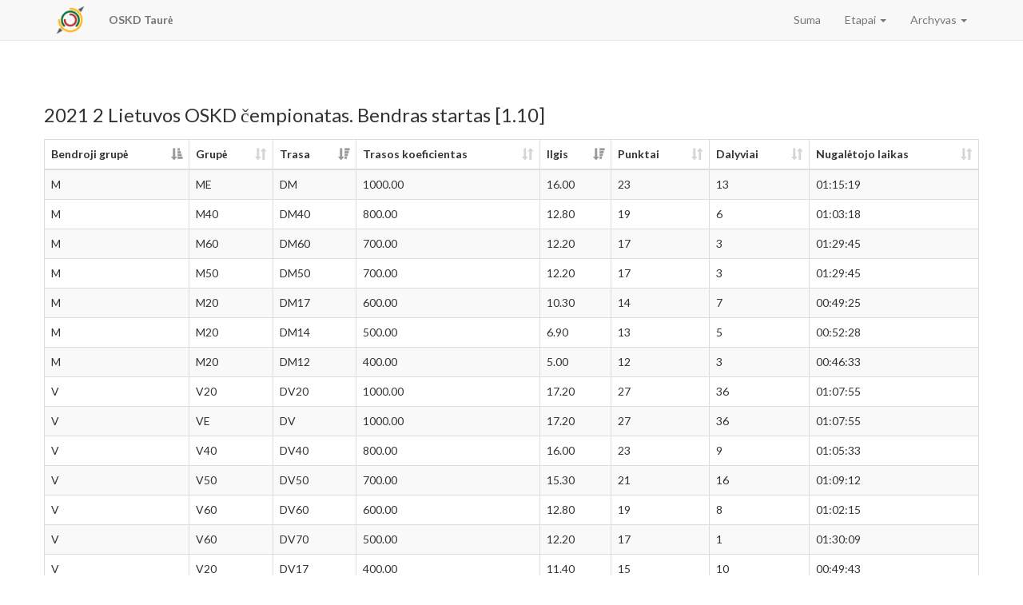

--- FILE ---
content_type: text/html; charset=UTF-8
request_url: http://mtbocup.orienteering.lt/event?year=2021&event_nr=2
body_size: 8470
content:
<!DOCTYPE html>
<html lang="lt" data-dt_locale_url="http://mtbocup.orienteering.lt/ajax/datatable/localization">
<head>
    <meta charset="utf-8">
    <meta http-equiv="X-UA-Compatible" content="IE=edge">
    <meta name="viewport" content="width=device-width, initial-scale=1">

    <title>OSKD Taurė</title>    

    <!-- Fonts -->
    <link rel="stylesheet" href="https://cdnjs.cloudflare.com/ajax/libs/font-awesome/4.5.0/css/font-awesome.min.css" integrity="sha384-XdYbMnZ/QjLh6iI4ogqCTaIjrFk87ip+ekIjefZch0Y+PvJ8CDYtEs1ipDmPorQ+" crossorigin="anonymous">
    <link rel="stylesheet" href="https://fonts.googleapis.com/css?family=Lato:100,300,400,700">

    <!-- Styles -->
    <link rel="stylesheet" href="https://cdnjs.cloudflare.com/ajax/libs/twitter-bootstrap/3.3.6/css/bootstrap.min.css" integrity="sha384-1q8mTJOASx8j1Au+a5WDVnPi2lkFfwwEAa8hDDdjZlpLegxhjVME1fgjWPGmkzs7" crossorigin="anonymous">
    <link rel="stylesheet" href="https://cdn.datatables.net/1.10.13/css/dataTables.bootstrap.min.css">
    <link href="https://cdnjs.cloudflare.com/ajax/libs/select2/4.0.3/css/select2.min.css" type="text/css" rel="stylesheet">
    
    <link href="/css/app.css" type="text/css" rel="stylesheet">        
</head>
<body id="app-layout">
    <nav class="navbar navbar-default navbar-static-top">
        <div class="container">
            <div class="navbar-header">

                <!-- Collapsed Hamburger -->
                <button type="button" class="navbar-toggle collapsed" data-toggle="collapse" data-target="#app-navbar-collapse">
                    <span class="sr-only">app.navigation</span>
                    <span class="icon-bar"></span>
                    <span class="icon-bar"></span>
                    <span class="icon-bar"></span>
                </button>

                                <!-- Branding Image -->
                <a class="navbar-brand" href="http://mtbocup.orienteering.lt">                    
                    <img src="/img/logo.png">
                </a> 
                                <a href="http://mtbocup.orienteering.lt">
                    <p class="navbar-text"><b>OSKD Taurė</b></p>
                </a>
            </div>

            <div class="collapse navbar-collapse" id="app-navbar-collapse">
                
                <!-- Right Side Of Navbar -->
                <ul class="nav navbar-nav navbar-right">                                        
                        <li><a href="http://mtbocup.orienteering.lt/overall?year=2021">Suma</a></li>
                        <li class="dropdown">
                            <a href="#" class="dropdown-toggle" data-toggle="dropdown" role="button" aria-expanded="false">
                                Etapai <span class="caret"></span>
                            </a>
                            <ul class="dropdown-menu">                                
                                                                <li><a href="http://mtbocup.orienteering.lt/event?year=2021&amp;event_nr=1">1 Lietuvos OSKD čempionatas. Vidutine</a></li>
                                                                <li><a href="http://mtbocup.orienteering.lt/event?year=2021&amp;event_nr=2">2 Lietuvos OSKD čempionatas. Bendras startas</a></li>
                                                                <li><a href="http://mtbocup.orienteering.lt/event?year=2021&amp;event_nr=3">3 Alytaus Čempionatas</a></li>
                                                                <li><a href="http://mtbocup.orienteering.lt/event?year=2021&amp;event_nr=4">4 Jūros &scaron;ventė 1d.</a></li>
                                                                <li><a href="http://mtbocup.orienteering.lt/event?year=2021&amp;event_nr=5">5 Jūros &scaron;ventė 2d.</a></li>
                                                                <li><a href="http://mtbocup.orienteering.lt/event?year=2021&amp;event_nr=6">6 Vilniaus daugiadienės 1d.</a></li>
                                                                <li><a href="http://mtbocup.orienteering.lt/event?year=2021&amp;event_nr=7">7 Vilniaus daugiadienės 2d.</a></li>
                                                                <li><a href="http://mtbocup.orienteering.lt/event?year=2021&amp;event_nr=8">8 Lietuvos OSKD čempionatas. Sprintas</a></li>
                                                                <li><a href="http://mtbocup.orienteering.lt/event?year=2021&amp;event_nr=9">9 Lietuvos OSKD čempionatas. Ilga</a></li>
                                                                <li><a href="http://mtbocup.orienteering.lt/event?year=2021&amp;event_nr=10">10 Lietuvos taurė 1d.</a></li>
                                                                <li><a href="http://mtbocup.orienteering.lt/event?year=2021&amp;event_nr=11">11 Lietuvos taurė 2d.</a></li>
                                                            </ul>
                        </li>
                        
                        <li class="dropdown">
                            <a href="#" class="dropdown-toggle" data-toggle="dropdown" role="button" aria-expanded="false">
                                Archyvas <span class="caret"></span>
                            </a>
                            <ul class="dropdown-menu">                                
                                                                <li><a href="http://mtbocup.orienteering.lt/overall?year=2020">2020</a></li>
                                                                <li><a href="http://mtbocup.orienteering.lt/overall?year=2019">2019</a></li>
                                                            </ul>
                        </li>
                        
                        
                                    </ul>
            </div>
        </div>
    </nav>

    <div class="container">    
    <div class="page-header">                   
        <div class="row">
            <h3>2021 2 Lietuvos OSKD čempionatas. Bendras startas [1.10]</h3>    
        </div>
        <div class="row">
            <table id="course_coefs" class="table table-striped table-bordered" cellspacing="0" width="100%">
                <thead>
                    <tr>
                        <th>Bendroji grupė</th>
                        <th>Grupė</th>
                        <th>Trasa</th>                        
                        <th>Trasos koeficientas</th>
                        <th>Ilgis</th>
                        <th>Punktai</th>
                        <th>Dalyviai</th>
                        <th>Nugalėtojo laikas</th>
                    </tr>
                </thead>
                <tfoot>
                    <tr>
                        <th>Bendroji grupė</th>
                        <th>Grupė</th>
                        <th>Trasa</th>                        
                        <th>Trasos koeficientas</th>
                        <th>Ilgis</th>
                        <th>Punktai</th>
                        <th>Dalyviai</th>
                        <th>Nugalėtojo laikas</th>
                    </tr>
                </tfoot>
                <tbody>                        
                                        <tr>
                        <td>M</td>
                        <td>ME</td>
                        <td>DM</td>
                        <td>1000.00</td>
                        <td>16.00</td>
                        <td>23</td>
                        <td>13</td>
                        <td>01:15:19</td>
                    </tr>
                                        <tr>
                        <td>M</td>
                        <td>M20</td>
                        <td>DM12</td>
                        <td>400.00</td>
                        <td>5.00</td>
                        <td>12</td>
                        <td>3</td>
                        <td>00:46:33</td>
                    </tr>
                                        <tr>
                        <td>M</td>
                        <td>M20</td>
                        <td>DM14</td>
                        <td>500.00</td>
                        <td>6.90</td>
                        <td>13</td>
                        <td>5</td>
                        <td>00:52:28</td>
                    </tr>
                                        <tr>
                        <td>M</td>
                        <td>M20</td>
                        <td>DM17</td>
                        <td>600.00</td>
                        <td>10.30</td>
                        <td>14</td>
                        <td>7</td>
                        <td>00:49:25</td>
                    </tr>
                                        <tr>
                        <td>M</td>
                        <td>M40</td>
                        <td>DM40</td>
                        <td>800.00</td>
                        <td>12.80</td>
                        <td>19</td>
                        <td>6</td>
                        <td>01:03:18</td>
                    </tr>
                                        <tr>
                        <td>M</td>
                        <td>M50</td>
                        <td>DM50</td>
                        <td>700.00</td>
                        <td>12.20</td>
                        <td>17</td>
                        <td>3</td>
                        <td>01:29:45</td>
                    </tr>
                                        <tr>
                        <td>M</td>
                        <td>M60</td>
                        <td>DM60</td>
                        <td>700.00</td>
                        <td>12.20</td>
                        <td>17</td>
                        <td>3</td>
                        <td>01:29:45</td>
                    </tr>
                                        <tr>
                        <td>V</td>
                        <td>VE</td>
                        <td>DV</td>
                        <td>1000.00</td>
                        <td>17.20</td>
                        <td>27</td>
                        <td>36</td>
                        <td>01:07:55</td>
                    </tr>
                                        <tr>
                        <td>V</td>
                        <td>V20</td>
                        <td>DV12</td>
                        <td>200.00</td>
                        <td>5.00</td>
                        <td>12</td>
                        <td>6</td>
                        <td>00:44:09</td>
                    </tr>
                                        <tr>
                        <td>V</td>
                        <td>V20</td>
                        <td>DV14</td>
                        <td>300.00</td>
                        <td>7.80</td>
                        <td>14</td>
                        <td>7</td>
                        <td>00:39:19</td>
                    </tr>
                                        <tr>
                        <td>V</td>
                        <td>V20</td>
                        <td>DV17</td>
                        <td>400.00</td>
                        <td>11.40</td>
                        <td>15</td>
                        <td>10</td>
                        <td>00:49:43</td>
                    </tr>
                                        <tr>
                        <td>V</td>
                        <td>V20</td>
                        <td>DV20</td>
                        <td>1000.00</td>
                        <td>17.20</td>
                        <td>27</td>
                        <td>36</td>
                        <td>01:07:55</td>
                    </tr>
                                        <tr>
                        <td>V</td>
                        <td>V40</td>
                        <td>DV40</td>
                        <td>800.00</td>
                        <td>16.00</td>
                        <td>23</td>
                        <td>9</td>
                        <td>01:05:33</td>
                    </tr>
                                        <tr>
                        <td>V</td>
                        <td>V50</td>
                        <td>DV50</td>
                        <td>700.00</td>
                        <td>15.30</td>
                        <td>21</td>
                        <td>16</td>
                        <td>01:09:12</td>
                    </tr>
                                        <tr>
                        <td>V</td>
                        <td>V60</td>
                        <td>DV60</td>
                        <td>600.00</td>
                        <td>12.80</td>
                        <td>19</td>
                        <td>8</td>
                        <td>01:02:15</td>
                    </tr>
                                        <tr>
                        <td>V</td>
                        <td>V60</td>
                        <td>DV70</td>
                        <td>500.00</td>
                        <td>12.20</td>
                        <td>17</td>
                        <td>1</td>
                        <td>01:30:09</td>
                    </tr>
                                            
                </tbody>
            </table>
        </div>
    </div>

    <div class="row">                    
            <div class="panel panel-default">
    <div class="panel-heading">Grupė</div>
    <div class="panel-body">    	
        <a class="btn btn-default gender_class_filter" href="#!" role="button" data-gender_class="" data-class="" data-course="">Visos</a>
					<a class="btn btn-default gender_class_filter" href="#!" role="button" data-gender_class="M" data-class="" data-course="">M</a>
					<a class="btn btn-default gender_class_filter" href="#!" role="button" data-gender_class="V" data-class="" data-course="">V</a>
		        

                    <a class="btn btn-default class_filter" href="#!" role="button" data-gender_class="" data-class="M20" data-course="">M20</a>
                    <a class="btn btn-default class_filter" href="#!" role="button" data-gender_class="" data-class="M40" data-course="">M40</a>
                    <a class="btn btn-default class_filter" href="#!" role="button" data-gender_class="" data-class="M60" data-course="">M60</a>
                    <a class="btn btn-default class_filter" href="#!" role="button" data-gender_class="" data-class="ME" data-course="">ME</a>
                    <a class="btn btn-default class_filter" href="#!" role="button" data-gender_class="" data-class="V20" data-course="">V20</a>
                    <a class="btn btn-default class_filter" href="#!" role="button" data-gender_class="" data-class="V40" data-course="">V40</a>
                    <a class="btn btn-default class_filter" href="#!" role="button" data-gender_class="" data-class="V50" data-course="">V50</a>
                    <a class="btn btn-default class_filter" href="#!" role="button" data-gender_class="" data-class="V60" data-course="">V60</a>
                    <a class="btn btn-default class_filter" href="#!" role="button" data-gender_class="" data-class="VE" data-course="">VE</a>
            </div>
</div>            <div class="panel panel-default">
    <div class="panel-heading">Trasa</div>
    <div class="panel-body">        
                    <a class="btn btn-default course_filter" href="#!" role="button" data-gender_class="" data-course="DM" data-class="">DM</a>
                    <a class="btn btn-default course_filter" href="#!" role="button" data-gender_class="" data-course="DM12" data-class="">DM12</a>
                    <a class="btn btn-default course_filter" href="#!" role="button" data-gender_class="" data-course="DM14" data-class="">DM14</a>
                    <a class="btn btn-default course_filter" href="#!" role="button" data-gender_class="" data-course="DM17" data-class="">DM17</a>
                    <a class="btn btn-default course_filter" href="#!" role="button" data-gender_class="" data-course="DM40" data-class="">DM40</a>
                    <a class="btn btn-default course_filter" href="#!" role="button" data-gender_class="" data-course="DM60" data-class="">DM60</a>
                    <a class="btn btn-default course_filter" href="#!" role="button" data-gender_class="" data-course="DV" data-class="">DV</a>
                    <a class="btn btn-default course_filter" href="#!" role="button" data-gender_class="" data-course="DV12" data-class="">DV12</a>
                    <a class="btn btn-default course_filter" href="#!" role="button" data-gender_class="" data-course="DV14" data-class="">DV14</a>
                    <a class="btn btn-default course_filter" href="#!" role="button" data-gender_class="" data-course="DV17" data-class="">DV17</a>
                    <a class="btn btn-default course_filter" href="#!" role="button" data-gender_class="" data-course="DV20" data-class="">DV20</a>
                    <a class="btn btn-default course_filter" href="#!" role="button" data-gender_class="" data-course="DV40" data-class="">DV40</a>
                    <a class="btn btn-default course_filter" href="#!" role="button" data-gender_class="" data-course="DV50" data-class="">DV50</a>
                    <a class="btn btn-default course_filter" href="#!" role="button" data-gender_class="" data-course="DV60" data-class="">DV60</a>
                    <a class="btn btn-default course_filter" href="#!" role="button" data-gender_class="" data-course="DV70" data-class="">DV70</a>
                    
    </div>
</div>
            <table id="event_results" class="table table-striped table-bordered datatable" cellspacing="0" width="100%">
            <thead>
                <tr>
                    <th>Bendroji grupė</th>
                    <th>Grupė</th>
                    <th>Pavardė Vardas</th>
                    <th>Klubas</th>
                    <th>Trasa</th>
                    <th>Ilgis</th>
                    <th>Rezultatas</th>
                                        <th>Greitis</th>
                    <th>Ta&scaron;kai</th>
                </tr>
            </thead>
            <tfoot>
                <tr>
                    <th>Bendroji grupė</th>
                    <th>Grupė</th>
                    <th>Pavardė Vardas</th>
                    <th>Klubas</th>
                    <th>Trasa</th>
                    <th>Ilgis</th>
                    <th>Rezultatas</th>
                                        <th>Greitis</th>
                    <th>Ta&scaron;kai</th>
                </tr>
            </tfoot>
            <tbody>                        
                                <tr>
                    <td>M</td>
                    <td>M20</td>
                    <td>Pui&scaron;ytė Vytenė</td>
                    <td>Būdakalnis OK</td>
                    <td>DM17</td>
                    <td>10.30 km</td>                            
                    <td>00:49:25</td>
                                        <td>04:47 min/km</td>
                    <td>660</td>
                </tr>
                                <tr>
                    <td>M</td>
                    <td>M20</td>
                    <td>Žvirblytė Au&scaron;rinė</td>
                    <td>Perkūnas OK</td>
                    <td>DM17</td>
                    <td>10.30 km</td>                            
                    <td>00:52:16</td>
                                        <td>05:04 min/km</td>
                    <td>622</td>
                </tr>
                                <tr>
                    <td>M</td>
                    <td>M20</td>
                    <td>Kalvaitytė Patricija</td>
                    <td>O! Klaipėda</td>
                    <td>DM14</td>
                    <td>6.90 km</td>                            
                    <td>00:52:28</td>
                                        <td>07:36 min/km</td>
                    <td>495</td>
                </tr>
                                <tr>
                    <td>M</td>
                    <td>M20</td>
                    <td>Siudikaitė Junda</td>
                    <td>Rudamina OK</td>
                    <td>DM14</td>
                    <td>6.90 km</td>                            
                    <td>00:55:02</td>
                                        <td>07:58 min/km</td>
                    <td>471</td>
                </tr>
                                <tr>
                    <td>M</td>
                    <td>M20</td>
                    <td>Siudikaitė Morta</td>
                    <td>Rudamina OK</td>
                    <td>DM17</td>
                    <td>10.30 km</td>                            
                    <td>01:04:14</td>
                                        <td>06:14 min/km</td>
                    <td>462</td>
                </tr>
                                <tr>
                    <td>M</td>
                    <td>M20</td>
                    <td>&Scaron;imkutė Beatričė</td>
                    <td>O! Klaipėda</td>
                    <td>DM14</td>
                    <td>6.90 km</td>                            
                    <td>00:58:33</td>
                                        <td>08:29 min/km</td>
                    <td>438</td>
                </tr>
                                <tr>
                    <td>M</td>
                    <td>M20</td>
                    <td>Tėvelytė Eidvilė</td>
                    <td>O! Klaipėda</td>
                    <td>DM17</td>
                    <td>10.30 km</td>                            
                    <td>01:06:13</td>
                                        <td>06:25 min/km</td>
                    <td>436</td>
                </tr>
                                <tr>
                    <td>M</td>
                    <td>M20</td>
                    <td>Lūžytė Lineta</td>
                    <td>O! Klaipėda</td>
                    <td>DM14</td>
                    <td>6.90 km</td>                            
                    <td>01:02:56</td>
                                        <td>09:07 min/km</td>
                    <td>396</td>
                </tr>
                                <tr>
                    <td>M</td>
                    <td>M20</td>
                    <td>Sriubaitė Eva</td>
                    <td>Perkūnas OK</td>
                    <td>DM12</td>
                    <td>5.00 km</td>                            
                    <td>00:46:33</td>
                                        <td>09:18 min/km</td>
                    <td>352</td>
                </tr>
                                <tr>
                    <td>M</td>
                    <td>M20</td>
                    <td>Denisovaitė Rugilė</td>
                    <td>O! Klaipėda</td>
                    <td>DM17</td>
                    <td>10.30 km</td>                            
                    <td>01:15:20</td>
                                        <td>07:18 min/km</td>
                    <td>314</td>
                </tr>
                                <tr>
                    <td>M</td>
                    <td>M20</td>
                    <td>Kučejevaitė Goda</td>
                    <td>Perkūnas OK</td>
                    <td>DM14</td>
                    <td>6.90 km</td>                            
                    <td>01:13:02</td>
                                        <td>10:35 min/km</td>
                    <td>301</td>
                </tr>
                                <tr>
                    <td>M</td>
                    <td>M20</td>
                    <td>Vainoriūtė Elzė</td>
                    <td>O! Klaipėda</td>
                    <td>DM12</td>
                    <td>5.00 km</td>                            
                    <td>00:54:56</td>
                                        <td>10:59 min/km</td>
                    <td>289</td>
                </tr>
                                <tr>
                    <td>M</td>
                    <td>M20</td>
                    <td>Barvydaitytė Ugnė</td>
                    <td>O! Klaipėda</td>
                    <td>DM12</td>
                    <td>5.00 km</td>                            
                    <td>01:00:50</td>
                                        <td>12:10 min/km</td>
                    <td>244</td>
                </tr>
                                <tr>
                    <td>M</td>
                    <td>M20</td>
                    <td>Kisieliūtė Silvija</td>
                    <td>Neringos SM</td>
                    <td>DM17</td>
                    <td>10.30 km</td>                            
                    <td>01:29:36</td>
                                        <td>08:41 min/km</td>
                    <td>123</td>
                </tr>
                                <tr>
                    <td>M</td>
                    <td>M20</td>
                    <td>Čiupaitė Ieva</td>
                    <td>Perkūnas OK</td>
                    <td>DM17</td>
                    <td>10.30 km</td>                            
                    <td>01:35:43</td>
                                        <td>09:17 min/km</td>
                    <td>42</td>
                </tr>
                                <tr>
                    <td>M</td>
                    <td>M40</td>
                    <td>Paulauskienė Renata</td>
                    <td>Medeina OK</td>
                    <td>DM40</td>
                    <td>12.80 km</td>                            
                    <td>01:03:18</td>
                                        <td>04:56 min/km</td>
                    <td>880</td>
                </tr>
                                <tr>
                    <td>M</td>
                    <td>M40</td>
                    <td>Reinartaitė Vaida</td>
                    <td>Fortūna OK</td>
                    <td>DM40</td>
                    <td>12.80 km</td>                            
                    <td>01:06:41</td>
                                        <td>05:12 min/km</td>
                    <td>833</td>
                </tr>
                                <tr>
                    <td>M</td>
                    <td>M40</td>
                    <td>Siudikienė Dalia</td>
                    <td>Rudamina OK</td>
                    <td>DM40</td>
                    <td>12.80 km</td>                            
                    <td>01:10:50</td>
                                        <td>05:32 min/km</td>
                    <td>775</td>
                </tr>
                                <tr>
                    <td>M</td>
                    <td>M40</td>
                    <td>Rubaževičienė Giedrė</td>
                    <td>Fortūna OK</td>
                    <td>DM40</td>
                    <td>12.80 km</td>                            
                    <td>01:12:08</td>
                                        <td>05:38 min/km</td>
                    <td>757</td>
                </tr>
                                <tr>
                    <td>M</td>
                    <td>M40</td>
                    <td>Janu&scaron;kevičienė Asta</td>
                    <td>Fortūna OK</td>
                    <td>DM40</td>
                    <td>12.80 km</td>                            
                    <td>01:19:38</td>
                                        <td>06:13 min/km</td>
                    <td>653</td>
                </tr>
                                <tr>
                    <td>M</td>
                    <td>M40</td>
                    <td>Balčiūnaitė Lina</td>
                    <td>Takas OK</td>
                    <td>DM40</td>
                    <td>12.80 km</td>                            
                    <td>01:21:52</td>
                                        <td>06:23 min/km</td>
                    <td>622</td>
                </tr>
                                <tr>
                    <td>M</td>
                    <td>M60</td>
                    <td>Stanevičienė Rūta</td>
                    <td>Labirintas OK</td>
                    <td>DM60</td>
                    <td>12.20 km</td>                            
                    <td>01:29:45</td>
                                        <td>07:21 min/km</td>
                    <td>616</td>
                </tr>
                                <tr>
                    <td>M</td>
                    <td>M60</td>
                    <td>Deksnienė Salvinija</td>
                    <td>Labirintas OK</td>
                    <td>DM60</td>
                    <td>12.20 km</td>                            
                    <td>01:34:41</td>
                                        <td>07:45 min/km</td>
                    <td>582</td>
                </tr>
                                <tr>
                    <td>M</td>
                    <td>M60</td>
                    <td>Braziulienė Gražina</td>
                    <td>Jaunystė OK</td>
                    <td>DM60</td>
                    <td>12.20 km</td>                            
                    <td>02:25:26</td>
                                        <td>11:55 min/km</td>
                    <td>234</td>
                </tr>
                                <tr>
                    <td>M</td>
                    <td>ME</td>
                    <td>Mickuvienė Algirda</td>
                    <td>Perkūnas OK</td>
                    <td>DM</td>
                    <td>16.00 km</td>                            
                    <td>01:15:19</td>
                                        <td>04:42 min/km</td>
                    <td>1100</td>
                </tr>
                                <tr>
                    <td>M</td>
                    <td>ME</td>
                    <td>Umbrasaitė Justė</td>
                    <td>Perkūnas OK</td>
                    <td>DM</td>
                    <td>16.00 km</td>                            
                    <td>01:18:06</td>
                                        <td>04:52 min/km</td>
                    <td>1059</td>
                </tr>
                                <tr>
                    <td>M</td>
                    <td>ME</td>
                    <td>Rubaževičiūtė Eglė</td>
                    <td>Fortūna OK</td>
                    <td>DM</td>
                    <td>16.00 km</td>                            
                    <td>01:21:40</td>
                                        <td>05:06 min/km</td>
                    <td>1007</td>
                </tr>
                                <tr>
                    <td>M</td>
                    <td>ME</td>
                    <td>Ražaitytė-Saunorienė Gabija</td>
                    <td>Igtisa SK</td>
                    <td>DM</td>
                    <td>16.00 km</td>                            
                    <td>01:24:20</td>
                                        <td>05:16 min/km</td>
                    <td>968</td>
                </tr>
                                <tr>
                    <td>M</td>
                    <td>ME</td>
                    <td>Michnovič Viktorija</td>
                    <td>Perkūnas OK</td>
                    <td>DM</td>
                    <td>16.00 km</td>                            
                    <td>01:25:44</td>
                                        <td>05:21 min/km</td>
                    <td>948</td>
                </tr>
                                <tr>
                    <td>M</td>
                    <td>ME</td>
                    <td>Pui&scaron;ienė Roma</td>
                    <td>Būdakalnis OK</td>
                    <td>DM</td>
                    <td>16.00 km</td>                            
                    <td>01:28:03</td>
                                        <td>05:30 min/km</td>
                    <td>914</td>
                </tr>
                                <tr>
                    <td>M</td>
                    <td>ME</td>
                    <td>Martu&scaron;ytė Monika</td>
                    <td>Dainava OK</td>
                    <td>DM</td>
                    <td>16.00 km</td>                            
                    <td>01:34:56</td>
                                        <td>05:56 min/km</td>
                    <td>813</td>
                </tr>
                                <tr>
                    <td>M</td>
                    <td>ME</td>
                    <td>Kalvaitytė Austėja</td>
                    <td>Būdakalnis OK</td>
                    <td>DM</td>
                    <td>16.00 km</td>                            
                    <td>01:47:45</td>
                                        <td>06:44 min/km</td>
                    <td>626</td>
                </tr>
                                <tr>
                    <td>M</td>
                    <td>ME</td>
                    <td>Kavaliauskienė Kristina</td>
                    <td>Tel&scaron;iai OK</td>
                    <td>DM</td>
                    <td>16.00 km</td>                            
                    <td>01:53:41</td>
                                        <td>07:06 min/km</td>
                    <td>540</td>
                </tr>
                                <tr>
                    <td>M</td>
                    <td>ME</td>
                    <td>Gri&scaron;konienė Aurelija</td>
                    <td>Tel&scaron;iai OK</td>
                    <td>DM</td>
                    <td>16.00 km</td>                            
                    <td>01:54:14</td>
                                        <td>07:08 min/km</td>
                    <td>532</td>
                </tr>
                                <tr>
                    <td>M</td>
                    <td>ME</td>
                    <td>Jasinavičiūtė Agnė</td>
                    <td>Jokers - Santa Monica Networks</td>
                    <td>DM</td>
                    <td>16.00 km</td>                            
                    <td>02:05:01</td>
                                        <td>07:48 min/km</td>
                    <td>374</td>
                </tr>
                                <tr>
                    <td>M</td>
                    <td>ME</td>
                    <td>Aleliūnienė Vesta</td>
                    <td>S-Sportas</td>
                    <td>DM</td>
                    <td>16.00 km</td>                            
                    <td></td>
                                        <td> </td>
                    <td>0</td>
                </tr>
                                <tr>
                    <td>M</td>
                    <td>ME</td>
                    <td>Styrienė Agnė</td>
                    <td>Būdakalnis OK</td>
                    <td>DM</td>
                    <td>16.00 km</td>                            
                    <td></td>
                                        <td> </td>
                    <td>0</td>
                </tr>
                                <tr>
                    <td>V</td>
                    <td>V20</td>
                    <td>Kalvaitis Aidis</td>
                    <td>Būdakalnis OK/SM Gaja</td>
                    <td>DV20</td>
                    <td>17.20 km</td>                            
                    <td>01:34:35</td>
                                        <td>05:29 min/km</td>
                    <td>668</td>
                </tr>
                                <tr>
                    <td>V</td>
                    <td>V20</td>
                    <td>Žigilėjus Vėjus</td>
                    <td>Perkūnas OK</td>
                    <td>DV20</td>
                    <td>17.20 km</td>                            
                    <td>01:35:54</td>
                                        <td>05:34 min/km</td>
                    <td>647</td>
                </tr>
                                <tr>
                    <td>V</td>
                    <td>V20</td>
                    <td>Luko&scaron;ius Nojus</td>
                    <td>Perkūnas OK</td>
                    <td>DV17</td>
                    <td>11.40 km</td>                            
                    <td>00:49:43</td>
                                        <td>04:21 min/km</td>
                    <td>440</td>
                </tr>
                                <tr>
                    <td>V</td>
                    <td>V20</td>
                    <td>&Scaron;liūželis Mykolas</td>
                    <td>Alytaus SRC</td>
                    <td>DV17</td>
                    <td>11.40 km</td>                            
                    <td>00:49:44</td>
                                        <td>04:21 min/km</td>
                    <td>440</td>
                </tr>
                                <tr>
                    <td>V</td>
                    <td>V20</td>
                    <td>Grik&scaron;as Justas</td>
                    <td>Takas OK</td>
                    <td>DV17</td>
                    <td>11.40 km</td>                            
                    <td>00:52:04</td>
                                        <td>04:34 min/km</td>
                    <td>419</td>
                </tr>
                                <tr>
                    <td>V</td>
                    <td>V20</td>
                    <td>Murėnas Kasparas</td>
                    <td>Medeina OK</td>
                    <td>DV17</td>
                    <td>11.40 km</td>                            
                    <td>00:52:26</td>
                                        <td>04:35 min/km</td>
                    <td>416</td>
                </tr>
                                <tr>
                    <td>V</td>
                    <td>V20</td>
                    <td>&Scaron;inkūnas Gvidas</td>
                    <td>Alytaus SRC</td>
                    <td>DV17</td>
                    <td>11.40 km</td>                            
                    <td>00:57:15</td>
                                        <td>05:01 min/km</td>
                    <td>373</td>
                </tr>
                                <tr>
                    <td>V</td>
                    <td>V20</td>
                    <td>Karčiauskas Jonas</td>
                    <td>SM Gaja</td>
                    <td>DV20</td>
                    <td>17.20 km</td>                            
                    <td>01:55:28</td>
                                        <td>06:42 min/km</td>
                    <td>330</td>
                </tr>
                                <tr>
                    <td>V</td>
                    <td>V20</td>
                    <td>Sausaitis Arnas</td>
                    <td>O! Klaipėda</td>
                    <td>DV14</td>
                    <td>7.80 km</td>                            
                    <td>00:39:19</td>
                                        <td>05:02 min/km</td>
                    <td>330</td>
                </tr>
                                <tr>
                    <td>V</td>
                    <td>V20</td>
                    <td>Gedminas Teodoras</td>
                    <td>O! Klaipėda</td>
                    <td>DV14</td>
                    <td>7.80 km</td>                            
                    <td>00:46:17</td>
                                        <td>05:56 min/km</td>
                    <td>272</td>
                </tr>
                                <tr>
                    <td>V</td>
                    <td>V20</td>
                    <td>Kalvaitis Oskaras</td>
                    <td>O! Klaipėda</td>
                    <td>DV14</td>
                    <td>7.80 km</td>                            
                    <td>00:46:30</td>
                                        <td>05:57 min/km</td>
                    <td>270</td>
                </tr>
                                <tr>
                    <td>V</td>
                    <td>V20</td>
                    <td>Jade&scaron;ka Dagnius</td>
                    <td>Dainava OK</td>
                    <td>DV17</td>
                    <td>11.40 km</td>                            
                    <td>01:13:00</td>
                                        <td>06:24 min/km</td>
                    <td>234</td>
                </tr>
                                <tr>
                    <td>V</td>
                    <td>V20</td>
                    <td>Zaliauskas Juras</td>
                    <td>Būdakalnis OK</td>
                    <td>DV12</td>
                    <td>5.00 km</td>                            
                    <td>00:44:09</td>
                                        <td>08:49 min/km</td>
                    <td>220</td>
                </tr>
                                <tr>
                    <td>V</td>
                    <td>V20</td>
                    <td>Valavičius Matas</td>
                    <td>SM Gaja</td>
                    <td>DV12</td>
                    <td>5.00 km</td>                            
                    <td>00:45:47</td>
                                        <td>09:09 min/km</td>
                    <td>212</td>
                </tr>
                                <tr>
                    <td>V</td>
                    <td>V20</td>
                    <td>Murėnas Aleksas</td>
                    <td>Medeina OK</td>
                    <td>DV12</td>
                    <td>5.00 km</td>                            
                    <td>00:46:10</td>
                                        <td>09:14 min/km</td>
                    <td>210</td>
                </tr>
                                <tr>
                    <td>V</td>
                    <td>V20</td>
                    <td>Stankūnas Matas</td>
                    <td>O! Klaipėda</td>
                    <td>DV12</td>
                    <td>5.00 km</td>                            
                    <td>00:46:07</td>
                                        <td>09:13 min/km</td>
                    <td>210</td>
                </tr>
                                <tr>
                    <td>V</td>
                    <td>V20</td>
                    <td>Botyrius Giedrius</td>
                    <td>Javonis OK</td>
                    <td>DV17</td>
                    <td>11.40 km</td>                            
                    <td>01:20:12</td>
                                        <td>07:02 min/km</td>
                    <td>170</td>
                </tr>
                                <tr>
                    <td>V</td>
                    <td>V20</td>
                    <td>Kudarauskas Nojus</td>
                    <td>Dainava OK</td>
                    <td>DV17</td>
                    <td>11.40 km</td>                            
                    <td>01:21:16</td>
                                        <td>07:07 min/km</td>
                    <td>161</td>
                </tr>
                                <tr>
                    <td>V</td>
                    <td>V20</td>
                    <td>Ignatavičius Majus</td>
                    <td>Alytaus SRC</td>
                    <td>DV12</td>
                    <td>5.00 km</td>                            
                    <td>01:04:54</td>
                                        <td>12:58 min/km</td>
                    <td>117</td>
                </tr>
                                <tr>
                    <td>V</td>
                    <td>V20</td>
                    <td>Jasiulionis Vytautas</td>
                    <td>Perkūnas OK</td>
                    <td>DV17</td>
                    <td>11.40 km</td>                            
                    <td>01:27:54</td>
                                        <td>07:42 min/km</td>
                    <td>102</td>
                </tr>
                                <tr>
                    <td>V</td>
                    <td>V20</td>
                    <td>Baltru&scaron;aitis Gabrielius</td>
                    <td>Alytaus SRC</td>
                    <td>DV14</td>
                    <td>7.80 km</td>                            
                    <td>01:22:47</td>
                                        <td>10:36 min/km</td>
                    <td>10</td>
                </tr>
                                <tr>
                    <td>V</td>
                    <td>V20</td>
                    <td>Blažukas Laertas</td>
                    <td>Alytaus SRC</td>
                    <td>DV14</td>
                    <td>7.80 km</td>                            
                    <td>01:38:13</td>
                                        <td>12:35 min/km</td>
                    <td>10</td>
                </tr>
                                <tr>
                    <td>V</td>
                    <td>V20</td>
                    <td>&Scaron;altinis Laurynas</td>
                    <td>Alytaus SRC</td>
                    <td>DV14</td>
                    <td>7.80 km</td>                            
                    <td>01:56:05</td>
                                        <td>14:52 min/km</td>
                    <td>10</td>
                </tr>
                                <tr>
                    <td>V</td>
                    <td>V20</td>
                    <td>Balna Rapolas</td>
                    <td>Kopa OK</td>
                    <td>DV17</td>
                    <td>11.40 km</td>                            
                    <td></td>
                                        <td> </td>
                    <td>0</td>
                </tr>
                                <tr>
                    <td>V</td>
                    <td>V20</td>
                    <td>&Scaron;inkevičius Dovydas</td>
                    <td>Panevėžio KKSC</td>
                    <td>DV20</td>
                    <td>17.20 km</td>                            
                    <td></td>
                                        <td> </td>
                    <td>0</td>
                </tr>
                                <tr>
                    <td>V</td>
                    <td>V20</td>
                    <td>Sriubas Vainius</td>
                    <td>Perkūnas OK</td>
                    <td>DV14</td>
                    <td>7.80 km</td>                            
                    <td></td>
                                        <td> </td>
                    <td>0</td>
                </tr>
                                <tr>
                    <td>V</td>
                    <td>V20</td>
                    <td>Styra Benas</td>
                    <td>SM Gaja</td>
                    <td>DV12</td>
                    <td>5.00 km</td>                            
                    <td></td>
                                        <td> </td>
                    <td>0</td>
                </tr>
                                <tr>
                    <td>V</td>
                    <td>V40</td>
                    <td>Ambrazas Svajūnas</td>
                    <td>Sakas OK</td>
                    <td>DV40</td>
                    <td>16.00 km</td>                            
                    <td>01:05:33</td>
                                        <td>04:05 min/km</td>
                    <td>880</td>
                </tr>
                                <tr>
                    <td>V</td>
                    <td>V40</td>
                    <td>Kazlauskas Tadas</td>
                    <td>Fortūna OK</td>
                    <td>DV40</td>
                    <td>16.00 km</td>                            
                    <td>01:09:50</td>
                                        <td>04:21 min/km</td>
                    <td>822</td>
                </tr>
                                <tr>
                    <td>V</td>
                    <td>V40</td>
                    <td>Jurgaitis Vaidas</td>
                    <td>Sakas OK</td>
                    <td>DV40</td>
                    <td>16.00 km</td>                            
                    <td>01:11:57</td>
                                        <td>04:29 min/km</td>
                    <td>794</td>
                </tr>
                                <tr>
                    <td>V</td>
                    <td>V40</td>
                    <td>Murėnas Aurimas</td>
                    <td>Medeina OK</td>
                    <td>DV40</td>
                    <td>16.00 km</td>                            
                    <td>01:18:23</td>
                                        <td>04:53 min/km</td>
                    <td>708</td>
                </tr>
                                <tr>
                    <td>V</td>
                    <td>V40</td>
                    <td>Rubaževičius Jurgis</td>
                    <td>Fortūna OK</td>
                    <td>DV40</td>
                    <td>16.00 km</td>                            
                    <td>01:20:22</td>
                                        <td>05:01 min/km</td>
                    <td>681</td>
                </tr>
                                <tr>
                    <td>V</td>
                    <td>V40</td>
                    <td>Žvirblis Arvydas</td>
                    <td>OK Fortuna Vilnius</td>
                    <td>DV40</td>
                    <td>16.00 km</td>                            
                    <td>01:26:02</td>
                                        <td>05:22 min/km</td>
                    <td>605</td>
                </tr>
                                <tr>
                    <td>V</td>
                    <td>V40</td>
                    <td>Saunorius Dainoras</td>
                    <td>Igtisa SK</td>
                    <td>DV40</td>
                    <td>16.00 km</td>                            
                    <td>01:43:18</td>
                                        <td>06:27 min/km</td>
                    <td>373</td>
                </tr>
                                <tr>
                    <td>V</td>
                    <td>V40</td>
                    <td>&Scaron;egžda Teisutis</td>
                    <td>Takas OK</td>
                    <td>DV40</td>
                    <td>16.00 km</td>                            
                    <td>01:49:14</td>
                                        <td>06:49 min/km</td>
                    <td>294</td>
                </tr>
                                <tr>
                    <td>V</td>
                    <td>V40</td>
                    <td>Žiugžda Tomas</td>
                    <td>Javonis OK</td>
                    <td>DV40</td>
                    <td>16.00 km</td>                            
                    <td>02:20:56</td>
                                        <td>08:48 min/km</td>
                    <td>10</td>
                </tr>
                                <tr>
                    <td>V</td>
                    <td>V50</td>
                    <td>Kalvaitis Darius</td>
                    <td>Būdakalnis OK</td>
                    <td>DV50</td>
                    <td>15.30 km</td>                            
                    <td>01:09:12</td>
                                        <td>04:31 min/km</td>
                    <td>770</td>
                </tr>
                                <tr>
                    <td>V</td>
                    <td>V50</td>
                    <td>Grik&scaron;as Rolandas</td>
                    <td>Takas OK</td>
                    <td>DV50</td>
                    <td>15.30 km</td>                            
                    <td>01:09:49</td>
                                        <td>04:33 min/km</td>
                    <td>763</td>
                </tr>
                                <tr>
                    <td>V</td>
                    <td>V50</td>
                    <td>Zaliauskas Vincas</td>
                    <td>Būdakalnis OK</td>
                    <td>DV50</td>
                    <td>15.30 km</td>                            
                    <td>01:10:11</td>
                                        <td>04:35 min/km</td>
                    <td>759</td>
                </tr>
                                <tr>
                    <td>V</td>
                    <td>V50</td>
                    <td>Kniuk&scaron;ta Romualdas</td>
                    <td>Rudamina OK</td>
                    <td>DV50</td>
                    <td>15.30 km</td>                            
                    <td>01:14:38</td>
                                        <td>04:52 min/km</td>
                    <td>710</td>
                </tr>
                                <tr>
                    <td>V</td>
                    <td>V50</td>
                    <td>Tėvelis Ričardas</td>
                    <td>O! Klaipėda</td>
                    <td>DV50</td>
                    <td>15.30 km</td>                            
                    <td>01:21:47</td>
                                        <td>05:20 min/km</td>
                    <td>630</td>
                </tr>
                                <tr>
                    <td>V</td>
                    <td>V50</td>
                    <td>&Scaron;egžda Donatas</td>
                    <td>Takas OK</td>
                    <td>DV50</td>
                    <td>15.30 km</td>                            
                    <td>01:23:15</td>
                                        <td>05:26 min/km</td>
                    <td>614</td>
                </tr>
                                <tr>
                    <td>V</td>
                    <td>V50</td>
                    <td>Janu&scaron;kevičius Regimantas</td>
                    <td>Fortūna OK</td>
                    <td>DV50</td>
                    <td>15.30 km</td>                            
                    <td>01:26:22</td>
                                        <td>05:38 min/km</td>
                    <td>579</td>
                </tr>
                                <tr>
                    <td>V</td>
                    <td>V50</td>
                    <td>Kasevičius Edmundas</td>
                    <td>Jaunystė OK</td>
                    <td>DV50</td>
                    <td>15.30 km</td>                            
                    <td>01:27:57</td>
                                        <td>05:44 min/km</td>
                    <td>561</td>
                </tr>
                                <tr>
                    <td>V</td>
                    <td>V50</td>
                    <td>Rudėnas Darius</td>
                    <td>Apuokas OK</td>
                    <td>DV50</td>
                    <td>15.30 km</td>                            
                    <td>01:31:55</td>
                                        <td>06:00 min/km</td>
                    <td>517</td>
                </tr>
                                <tr>
                    <td>V</td>
                    <td>V50</td>
                    <td>Totoris Valentas</td>
                    <td>Perkūnas OK</td>
                    <td>DV50</td>
                    <td>15.30 km</td>                            
                    <td>01:36:40</td>
                                        <td>06:19 min/km</td>
                    <td>464</td>
                </tr>
                                <tr>
                    <td>V</td>
                    <td>V50</td>
                    <td>Pikturna Algirdas</td>
                    <td>Takas OK</td>
                    <td>DV50</td>
                    <td>15.30 km</td>                            
                    <td>01:36:46</td>
                                        <td>06:19 min/km</td>
                    <td>463</td>
                </tr>
                                <tr>
                    <td>V</td>
                    <td>V50</td>
                    <td>Jurgelevičius Audrius</td>
                    <td>Elektrėnų keliautojų klubas</td>
                    <td>DV50</td>
                    <td>15.30 km</td>                            
                    <td>02:07:32</td>
                                        <td>08:20 min/km</td>
                    <td>121</td>
                </tr>
                                <tr>
                    <td>V</td>
                    <td>V50</td>
                    <td>Klicner Tomas</td>
                    <td>Sakas OK</td>
                    <td>DV50</td>
                    <td>15.30 km</td>                            
                    <td></td>
                                        <td> </td>
                    <td>0</td>
                </tr>
                                <tr>
                    <td>V</td>
                    <td>V50</td>
                    <td>Sausaitis Mindaugas</td>
                    <td>O! Klaipėda</td>
                    <td>DV50</td>
                    <td>15.30 km</td>                            
                    <td></td>
                                        <td> </td>
                    <td>0</td>
                </tr>
                                <tr>
                    <td>V</td>
                    <td>V50</td>
                    <td>Strumskis Mindaugas</td>
                    <td>Perkūnas</td>
                    <td>DV50</td>
                    <td>15.30 km</td>                            
                    <td></td>
                                        <td> </td>
                    <td>0</td>
                </tr>
                                <tr>
                    <td>V</td>
                    <td>V50</td>
                    <td>Žilovas Devis</td>
                    <td>Takas OK</td>
                    <td>DV50</td>
                    <td>15.30 km</td>                            
                    <td></td>
                                        <td> </td>
                    <td>0</td>
                </tr>
                                <tr>
                    <td>V</td>
                    <td>V60</td>
                    <td>Mickevičius Karolis</td>
                    <td>Saulė OK</td>
                    <td>DV60</td>
                    <td>12.80 km</td>                            
                    <td>01:02:15</td>
                                        <td>04:51 min/km</td>
                    <td>660</td>
                </tr>
                                <tr>
                    <td>V</td>
                    <td>V60</td>
                    <td>Braziulis Vidas</td>
                    <td>Jaunystė OK</td>
                    <td>DV60</td>
                    <td>12.80 km</td>                            
                    <td>01:11:04</td>
                                        <td>05:33 min/km</td>
                    <td>567</td>
                </tr>
                                <tr>
                    <td>V</td>
                    <td>V60</td>
                    <td>Kazlauskas Donatas</td>
                    <td>Saulė OK</td>
                    <td>DV60</td>
                    <td>12.80 km</td>                            
                    <td>01:11:29</td>
                                        <td>05:35 min/km</td>
                    <td>562</td>
                </tr>
                                <tr>
                    <td>V</td>
                    <td>V60</td>
                    <td>Sysas Algirdas</td>
                    <td>Labirintas OK</td>
                    <td>DV60</td>
                    <td>12.80 km</td>                            
                    <td>01:12:54</td>
                                        <td>05:41 min/km</td>
                    <td>547</td>
                </tr>
                                <tr>
                    <td>V</td>
                    <td>V60</td>
                    <td>Varsackis Bronius</td>
                    <td>individualiai</td>
                    <td>DV60</td>
                    <td>12.80 km</td>                            
                    <td>01:16:39</td>
                                        <td>05:59 min/km</td>
                    <td>507</td>
                </tr>
                                <tr>
                    <td>V</td>
                    <td>V60</td>
                    <td>Pocius Remigijus</td>
                    <td>Medeina OK</td>
                    <td>DV70</td>
                    <td>12.20 km</td>                            
                    <td>01:30:09</td>
                                        <td>07:23 min/km</td>
                    <td>385</td>
                </tr>
                                <tr>
                    <td>V</td>
                    <td>V60</td>
                    <td>Marozas Saulius</td>
                    <td>Labirintas OK</td>
                    <td>DV60</td>
                    <td>12.80 km</td>                            
                    <td>01:45:25</td>
                                        <td>08:14 min/km</td>
                    <td>202</td>
                </tr>
                                <tr>
                    <td>V</td>
                    <td>V60</td>
                    <td>&Scaron;einauskas Jonas</td>
                    <td>Bertas</td>
                    <td>DV60</td>
                    <td>12.80 km</td>                            
                    <td></td>
                                        <td> </td>
                    <td>0</td>
                </tr>
                                <tr>
                    <td>V</td>
                    <td>V60</td>
                    <td>Žemaitis Jonas</td>
                    <td>Jaunystė OK</td>
                    <td>DV60</td>
                    <td>12.80 km</td>                            
                    <td></td>
                                        <td> </td>
                    <td>0</td>
                </tr>
                                <tr>
                    <td>V</td>
                    <td>VE</td>
                    <td>Mai&scaron;elis Jonas</td>
                    <td>Perkūnas OK</td>
                    <td>DV</td>
                    <td>17.20 km</td>                            
                    <td>01:07:55</td>
                                        <td>03:56 min/km</td>
                    <td>1100</td>
                </tr>
                                <tr>
                    <td>V</td>
                    <td>VE</td>
                    <td>Ambrazas Ignas</td>
                    <td>Sakas OK</td>
                    <td>DV</td>
                    <td>17.20 km</td>                            
                    <td>01:09:21</td>
                                        <td>04:01 min/km</td>
                    <td>1077</td>
                </tr>
                                <tr>
                    <td>V</td>
                    <td>VE</td>
                    <td>Juodi&scaron;ius Julius</td>
                    <td>Fortūna OK</td>
                    <td>DV</td>
                    <td>17.20 km</td>                            
                    <td>01:12:05</td>
                                        <td>04:11 min/km</td>
                    <td>1033</td>
                </tr>
                                <tr>
                    <td>V</td>
                    <td>VE</td>
                    <td>Andra&scaron;iūnas Petras</td>
                    <td>Sakas OK</td>
                    <td>DV</td>
                    <td>17.20 km</td>                            
                    <td>01:12:56</td>
                                        <td>04:14 min/km</td>
                    <td>1019</td>
                </tr>
                                <tr>
                    <td>V</td>
                    <td>VE</td>
                    <td>Kavaliauskas Regimantas</td>
                    <td>Tel&scaron;iai OK</td>
                    <td>DV</td>
                    <td>17.20 km</td>                            
                    <td>01:14:28</td>
                                        <td>04:19 min/km</td>
                    <td>994</td>
                </tr>
                                <tr>
                    <td>V</td>
                    <td>VE</td>
                    <td>Kalvaitis Nojus</td>
                    <td>SM Gaja/IOSK Bud Lond</td>
                    <td>DV</td>
                    <td>17.20 km</td>                            
                    <td>01:15:03</td>
                                        <td>04:21 min/km</td>
                    <td>984</td>
                </tr>
                                <tr>
                    <td>V</td>
                    <td>VE</td>
                    <td>Dmukauskas &Scaron;arūnas</td>
                    <td>Būdakalnis OK</td>
                    <td>DV</td>
                    <td>17.20 km</td>                            
                    <td>01:15:27</td>
                                        <td>04:23 min/km</td>
                    <td>978</td>
                </tr>
                                <tr>
                    <td>V</td>
                    <td>VE</td>
                    <td>Morėnas Gediminas</td>
                    <td>Takas OK</td>
                    <td>DV</td>
                    <td>17.20 km</td>                            
                    <td>01:15:40</td>
                                        <td>04:23 min/km</td>
                    <td>974</td>
                </tr>
                                <tr>
                    <td>V</td>
                    <td>VE</td>
                    <td>Gvildys Jonas Vytautas</td>
                    <td>Medeina OK</td>
                    <td>DV</td>
                    <td>17.20 km</td>                            
                    <td>01:16:32</td>
                                        <td>04:26 min/km</td>
                    <td>960</td>
                </tr>
                                <tr>
                    <td>V</td>
                    <td>VE</td>
                    <td>Žigilėjus Aidas</td>
                    <td>Perkūnas OK</td>
                    <td>DV</td>
                    <td>17.20 km</td>                            
                    <td>01:19:59</td>
                                        <td>04:39 min/km</td>
                    <td>905</td>
                </tr>
                                <tr>
                    <td>V</td>
                    <td>VE</td>
                    <td>Petrovas Lukas</td>
                    <td>Perkūnas OK</td>
                    <td>DV</td>
                    <td>17.20 km</td>                            
                    <td>01:20:35</td>
                                        <td>04:41 min/km</td>
                    <td>895</td>
                </tr>
                                <tr>
                    <td>V</td>
                    <td>VE</td>
                    <td>Platakis Audrius</td>
                    <td>Tel&scaron;iai OK</td>
                    <td>DV</td>
                    <td>17.20 km</td>                            
                    <td>01:20:43</td>
                                        <td>04:41 min/km</td>
                    <td>893</td>
                </tr>
                                <tr>
                    <td>V</td>
                    <td>VE</td>
                    <td>Mickus Dovydas</td>
                    <td>Perkūnas OK</td>
                    <td>DV</td>
                    <td>17.20 km</td>                            
                    <td>01:21:05</td>
                                        <td>04:42 min/km</td>
                    <td>887</td>
                </tr>
                                <tr>
                    <td>V</td>
                    <td>VE</td>
                    <td>Gri&scaron;konis Tomas</td>
                    <td>Tel&scaron;iai OK</td>
                    <td>DV</td>
                    <td>17.20 km</td>                            
                    <td>01:21:15</td>
                                        <td>04:43 min/km</td>
                    <td>884</td>
                </tr>
                                <tr>
                    <td>V</td>
                    <td>VE</td>
                    <td>Aleliūnas Vilius</td>
                    <td>Igtisa SK</td>
                    <td>DV</td>
                    <td>17.20 km</td>                            
                    <td>01:21:33</td>
                                        <td>04:44 min/km</td>
                    <td>879</td>
                </tr>
                                <tr>
                    <td>V</td>
                    <td>VE</td>
                    <td>Jurevičius Antanas</td>
                    <td>Arboro OK</td>
                    <td>DV</td>
                    <td>17.20 km</td>                            
                    <td>01:23:06</td>
                                        <td>04:49 min/km</td>
                    <td>854</td>
                </tr>
                                <tr>
                    <td>V</td>
                    <td>VE</td>
                    <td>Gerasimov Andrej</td>
                    <td>S-Sportas SK</td>
                    <td>DV</td>
                    <td>17.20 km</td>                            
                    <td>01:23:49</td>
                                        <td>04:52 min/km</td>
                    <td>842</td>
                </tr>
                                <tr>
                    <td>V</td>
                    <td>VE</td>
                    <td>Streikus Tomas</td>
                    <td>Dainava OK</td>
                    <td>DV</td>
                    <td>17.20 km</td>                            
                    <td>01:24:04</td>
                                        <td>04:53 min/km</td>
                    <td>838</td>
                </tr>
                                <tr>
                    <td>V</td>
                    <td>VE</td>
                    <td>Pralgauskis Danielius</td>
                    <td>Takas OK</td>
                    <td>DV</td>
                    <td>17.20 km</td>                            
                    <td>01:26:06</td>
                                        <td>05:00 min/km</td>
                    <td>805</td>
                </tr>
                                <tr>
                    <td>V</td>
                    <td>VE</td>
                    <td>Macijauskas Ąžuolas</td>
                    <td>Perkūnas OK</td>
                    <td>DV</td>
                    <td>17.20 km</td>                            
                    <td>01:26:16</td>
                                        <td>05:00 min/km</td>
                    <td>803</td>
                </tr>
                                <tr>
                    <td>V</td>
                    <td>VE</td>
                    <td>Stunža Domas</td>
                    <td>Oriens OK</td>
                    <td>DV</td>
                    <td>17.20 km</td>                            
                    <td>01:27:30</td>
                                        <td>05:05 min/km</td>
                    <td>783</td>
                </tr>
                                <tr>
                    <td>V</td>
                    <td>VE</td>
                    <td>Kisielius Vytautas</td>
                    <td>Kaunas</td>
                    <td>DV</td>
                    <td>17.20 km</td>                            
                    <td>01:27:57</td>
                                        <td>05:06 min/km</td>
                    <td>776</td>
                </tr>
                                <tr>
                    <td>V</td>
                    <td>VE</td>
                    <td>Kara&scaron;a Darius</td>
                    <td>Ok Takas Kaunas</td>
                    <td>DV</td>
                    <td>17.20 km</td>                            
                    <td>01:29:43</td>
                                        <td>05:12 min/km</td>
                    <td>747</td>
                </tr>
                                <tr>
                    <td>V</td>
                    <td>VE</td>
                    <td>Pilybas Egidijus</td>
                    <td>Kopa OK</td>
                    <td>DV</td>
                    <td>17.20 km</td>                            
                    <td>01:30:23</td>
                                        <td>05:15 min/km</td>
                    <td>736</td>
                </tr>
                                <tr>
                    <td>V</td>
                    <td>VE</td>
                    <td>Malūkas Arūnas</td>
                    <td>Tel&scaron;iai OK</td>
                    <td>DV</td>
                    <td>17.20 km</td>                            
                    <td>01:31:21</td>
                                        <td>05:18 min/km</td>
                    <td>720</td>
                </tr>
                                <tr>
                    <td>V</td>
                    <td>VE</td>
                    <td>Jemeljanenko Andrejus</td>
                    <td>Takas OK</td>
                    <td>DV</td>
                    <td>17.20 km</td>                            
                    <td>01:31:45</td>
                                        <td>05:20 min/km</td>
                    <td>714</td>
                </tr>
                                <tr>
                    <td>V</td>
                    <td>VE</td>
                    <td>Paužas Henrikas</td>
                    <td>Dainava OK</td>
                    <td>DV</td>
                    <td>17.20 km</td>                            
                    <td>01:35:35</td>
                                        <td>05:33 min/km</td>
                    <td>652</td>
                </tr>
                                <tr>
                    <td>V</td>
                    <td>VE</td>
                    <td>Čiapas Agnius</td>
                    <td>Arboro OK</td>
                    <td>DV</td>
                    <td>17.20 km</td>                            
                    <td>01:40:12</td>
                                        <td>05:49 min/km</td>
                    <td>577</td>
                </tr>
                                <tr>
                    <td>V</td>
                    <td>VE</td>
                    <td>Dambrauskas Simas</td>
                    <td>Takas OK</td>
                    <td>DV</td>
                    <td>17.20 km</td>                            
                    <td></td>
                                        <td> </td>
                    <td>0</td>
                </tr>
                                <tr>
                    <td>V</td>
                    <td>VE</td>
                    <td>Petrulis Vitalijus</td>
                    <td>Tel&scaron;iai OK</td>
                    <td>DV</td>
                    <td>17.20 km</td>                            
                    <td></td>
                                        <td> </td>
                    <td>0</td>
                </tr>
                                <tr>
                    <td>V</td>
                    <td>VE</td>
                    <td>Stulgys Donatas</td>
                    <td>Dainava OK</td>
                    <td>DV</td>
                    <td>17.20 km</td>                            
                    <td></td>
                                        <td> </td>
                    <td>0</td>
                </tr>
                                <tr>
                    <td>V</td>
                    <td>VE</td>
                    <td>Trakimas Vytautas</td>
                    <td>Fortūna OK</td>
                    <td>DV</td>
                    <td>17.20 km</td>                            
                    <td></td>
                                        <td> </td>
                    <td>0</td>
                </tr>
                                        
            </tbody>
            </table>
        
    </div>
</div>

    <!-- 
    <div class="panel-default">  
      <div class="panel-footer">
                    <span><a href="http://mtbocup.orienteering.lt?locale=en">en</a></span>
                    <span><a href="http://mtbocup.orienteering.lt?locale=ru">ru</a></span>
                    <span><a href="http://mtbocup.orienteering.lt?locale=lv">lv</a></span>
                    <span><a href="http://mtbocup.orienteering.lt?locale=lt">lt</a></span>
                
      </div>
    </div>
    -->

    <!-- JavaScripts -->
    <script src="https://cdnjs.cloudflare.com/ajax/libs/jquery/2.2.3/jquery.min.js" integrity="sha384-I6F5OKECLVtK/BL+8iSLDEHowSAfUo76ZL9+kGAgTRdiByINKJaqTPH/QVNS1VDb" crossorigin="anonymous"></script>
    <script src="https://cdnjs.cloudflare.com/ajax/libs/twitter-bootstrap/3.3.6/js/bootstrap.min.js" integrity="sha384-0mSbJDEHialfmuBBQP6A4Qrprq5OVfW37PRR3j5ELqxss1yVqOtnepnHVP9aJ7xS" crossorigin="anonymous"></script>
    
    <script src="https://cdn.datatables.net/1.10.13/js/jquery.dataTables.min.js"></script>
    <script src="https://cdn.datatables.net/1.10.13/js/dataTables.bootstrap.min.js"></script>

    <script src="https://cdnjs.cloudflare.com/ajax/libs/select2/4.0.3/js/select2.full.min.js"></script>

    <script src="/js/app.js?v=0008"></script>
    
</body>
</html>


--- FILE ---
content_type: text/html; charset=UTF-8
request_url: http://mtbocup.orienteering.lt/ajax/datatable/localization
body_size: 1159
content:
{
  "processing": "Palaukite...",
  "search": "Paieška:",
  "lengthMenu": "Rodyti _MENU_ įrašų",
  "info": "Rodomi įrašai nuo _START_ iki _END_ iš _TOTAL_ įrašų",
  "infoEmpty": "Rodomi įrašai nuo 0 iki 0 iš 0",
  "infoFiltered": "(atrinkta iš _MAX_ įrašų)",
  "infoPostFix": "",
  "loadingRecords": "Įkeliama...",
  "zeroRecords": "Įrašų nerasta",
  "emptyTable": "Lentelėje nėra duomenų",
  "paginate": {
    "first": "Pirmas",
    "previous": "Ankstesnis",
    "next": "Sekantis",
    "last": "Paskutinis"
  },
  "aria": {
    "sortAscending": ": aktyvuoti stulpelio rūšiavimui didėjančia tvarka",
    "sortDescending": ": aktyvuoti stulpelio rūšiavimui mažėjančia tvarka"
  }
}

--- FILE ---
content_type: text/html; charset=UTF-8
request_url: http://mtbocup.orienteering.lt/ajax/datatable/localization
body_size: 1165
content:
{
  "processing": "Palaukite...",
  "search": "Paieška:",
  "lengthMenu": "Rodyti _MENU_ įrašų",
  "info": "Rodomi įrašai nuo _START_ iki _END_ iš _TOTAL_ įrašų",
  "infoEmpty": "Rodomi įrašai nuo 0 iki 0 iš 0",
  "infoFiltered": "(atrinkta iš _MAX_ įrašų)",
  "infoPostFix": "",
  "loadingRecords": "Įkeliama...",
  "zeroRecords": "Įrašų nerasta",
  "emptyTable": "Lentelėje nėra duomenų",
  "paginate": {
    "first": "Pirmas",
    "previous": "Ankstesnis",
    "next": "Sekantis",
    "last": "Paskutinis"
  },
  "aria": {
    "sortAscending": ": aktyvuoti stulpelio rūšiavimui didėjančia tvarka",
    "sortDescending": ": aktyvuoti stulpelio rūšiavimui mažėjančia tvarka"
  }
}

--- FILE ---
content_type: text/css
request_url: http://mtbocup.orienteering.lt/css/app.css
body_size: 220
content:
body {
    font-family: 'Lato';
}
.fa-btn {
    margin-right: 6px;
}
.navbar-brand {
    padding: 0px;
}
.navbar-brand>img {
  height: 100%;
  padding: 15px;
  width: auto;
}
.navbar-brand>img {
    padding: 7px 15px;
} 

--- FILE ---
content_type: application/javascript
request_url: http://mtbocup.orienteering.lt/js/app.js?v=0008
body_size: 9033
content:
$(document).ready(function() {    
	$.extend($.fn.dataTable.defaults, {
		processing: true,
        responsive: true,        
        order: [[ 0, 'asc' ]],
        pageLength: 100,
        scrollX: true,
        lengthChange: false,        
        language: {
            url: $('html').data('dt_locale_url'),
        },
                  
    });    

    $.extend($.fn.dataTableExt.oSort, {
        'non-empty-string-asc': function (str1, str2) {
            if(str1 == '')
                return 1;
            if(str2 == '')
                return -1;
            return ((str1 < str2) ? -1 : ((str1 > str2) ? 1 : 0));
        },
     
        'non-empty-string-desc': function (str1, str2) {
            if(str1 == '')
                return 1;
            if(str2 == '')
                return -1;
            return ((str1 < str2) ? 1 : ((str1 > str2) ? -1 : 0));
        }
    });

    // init event_results
	$('table#event_results').DataTable({
		order: [[0, 'asc' ], [8, 'desc']],
        columnDefs: [
            { name: 'gender_class', targets: 0 },
            { name: 'class', targets: 1 },
            { name: 'name', targets: 2 },
            { name: 'club', targets: 3 },
            { name: 'course', targets: 4 },
            { name: 'course_length', targets: 5 },
            { name: 'time', type: 'non-empty-string', targets: 6 },
            { name: 'speed_min_km', type: 'non-empty-string', targets: 7 },
            { name: 'points', targets: 8 },            
        ],        
	});

    // init event_results_marking
    $('table#event_results_marking').DataTable({
        order: [[0, 'asc' ], [9, 'desc']],
        columnDefs: [
            { name: 'gender_class', targets: 0 },
            { name: 'class', targets: 1 },
            { name: 'name', targets: 2 },
            { name: 'club', targets: 3 },
            { name: 'course', targets: 4 },
            { name: 'course_length', targets: 5 },
            { name: 'time', type: 'non-empty-string', targets: 6 },
            { name: 'penalty', targets: 7 },
            { name: 'speed_min_km', type: 'non-empty-string', targets: 8 },
            { name: 'points', targets: 9 },            
        ],        
    });

    // init overall table
    var columnDefs = [
        { name: 'place', targets: 0 },
        { name: 'gender_class', targets: 1 },
        { name: 'class', targets: 2 },
        { name: 'name', targets: 3 },
        { name: 'club', targets: 4 },        
        { name: 'events', targets: 5 },
        { name: 'points', targets: 6 },
    ];
    var pointsFromCol = targets = 7;
    for (var i = 1; i<= $('#overall_results').data('events_total'); i++) {
        columnDefs.push({
            searchable: false,
            orderable: false,
            targets: targets
        });
        targets = pointsFromCol + i;
    }    

	$('table#overall_results').DataTable({
		order: [[ 1, 'asc' ], [6, 'desc']],
		columnDefs: columnDefs,        
	});

    $('.gender_class_filter').on('click', function() {     
        var table = $('.datatable').DataTable();
        var _gender_class = $(this).attr('data-gender_class');
        var _class = $(this).attr('data-class');
        var _course = $(this).attr('data-course');

        table.column('gender_class:name').search(_gender_class).column('class:name').search(_class).column('course:name').search(_course).draw();                 
        table.order([table.column('gender_class:name').index(), 'asc' ], [table.column('points:name').index(), 'desc']).draw();
    });

	$('.class_filter').on('click', function() {		
		var table = $('.datatable').DataTable();
        var _gender_class = $(this).attr('data-gender_class');
        var _class = $(this).attr('data-class');
        var _course = $(this).attr('data-course');

        if (_class != '') {                   
            table.column('gender_class:name').search(_gender_class).column('class:name').search('^' + $.fn.dataTable.util.escapeRegex(_class) + '$', true, false).column('course:name').search(_course).draw();
        } else {
            table.column('gender_class:name').search(_gender_class).column('class:name').search(_class).column('course:name').search(_course).draw();
        }        		    
        table.order([table.column('class:name').index(), 'asc' ], [table.column('points:name').index(), 'desc']).draw();
	});

    $('.course_filter').on('click', function() {     
        var table = $('.datatable').DataTable();
        var _gender_class = $(this).attr('data-gender_class');
        var _class = $(this).attr('data-class');
        var _course = $(this).attr('data-course');

        if (_course != '') {                   
            table.column('gender_class:name').search(_gender_class).column('class:name').search(_class).column('course:name').search('^' + $.fn.dataTable.util.escapeRegex(_course) + '$', true, false).draw();
        } else {
            table.column('gender_class:name').search(_gender_class).column('class:name').search(_class).column('course:name').search(_course).draw();
        }        
        table.order([[table.column('time:name').index(), 'asc']]).draw();
    });
    
    // admin area

    $('.select2-ajax').select2({        
        // debug: true,        
        width: '250',     
        minimumInputLength: 1,
        placeholder: '',
        allowClear: true,
        ajax: {         
            dataType: 'json',
            delay: 250,
            cache: false,

            data: function (params) {                           
                var element_id = $(this).attr('id');                                
                return {
                    query: params.term,                    
                };
            },

            processResults: function (data, params) {                   
                return {
                    results: data,
                }
            }
        },      
    });

    $('.results-delete, .imports-delete, .competitor-delete').on('click', function(){                
        if (!confirm('Are you sure?')){            
            return false;
        }        
        var form = $(this).closest('form');
        form.attr('action', $(this).data('action'));
        form.attr('method', 'post');
        form.submit();        
    });        

    $('.results-store').on('click', function(){                
        var form = $(this).closest('form');
        form.attr('action', $(this).data('action'));
        form.attr('method', 'post');
        form.submit();        
    });

    $('.event-actions').on('click', function(){
        var form = $(this).closest('form');
        form.attr('action', $(this).data('action'));        
        form.submit();        
    });
	    
    $('table#competitors').DataTable({
        order: [[ 1, 'asc' ], [2, 'asc']],
        columnDefs: [{
            searchable: false,
            orderable: false,
            targets: 5
        }],
    });

    $('table#imports').DataTable({
        order: [[ 13, 'desc' ], [0, 'asc']],
        columnDefs: [{
            searchable: false,
            orderable: false,
            targets: 14
        }],
        pageLength: 1000,
    });

    $('table#imports_marking').DataTable({
        order: [[ 13, 'desc' ], [0, 'asc']],
        columnDefs: [{
            searchable: false,
            orderable: false,
            targets: 9
        }],
        pageLength: 1000,
    });

    $('.import-delete').on('click', function() {
        if (!confirm('Are you sure?')){            
            return false;
        }        

        var form = $('#import-delete-form');
        form.find('input[name="id"]').val($(this).data('import_id'));
        form.submit();
    });

    $('table#equivalents').DataTable({
        order: [[ 0, 'asc' ], [1, 'asc']],
        columnDefs: [{
            searchable: false,
            orderable: false,
            targets: 3
        }],
    });

    $('.equivalent-delete').on('click', function() {
        if (!confirm('Are you sure?')){            
            return false;
        }        
        
        var form = $('#equivalent-delete-form');
        form.find('input[name="id"]').val($(this).data('equivalent_id'));
        form.submit();
    });

    $('table#events').DataTable({
        order: [[ 0, 'asc' ], [1, 'asc']],
        columnDefs: [{
            searchable: false,
            orderable: false,
            targets: 4
        }],
    });

    $('table#courses').DataTable({
        order: [[2, 'asc'], [6, 'desc'], [4, 'desc']],
        columnDefs: [{
            searchable: false,
            orderable: false,
            targets: 10
        }],
    });

    $('table#course_coefs').DataTable({
        paging: false,
        searching: false,
        info: false,
        order: [[ 0, 'asc' ], [ 4, 'desc' ], [ 2, 'desc' ]],
    });

    $('#config').DataTable({
        order: [[ 0, 'desc' ]],
        columnDefs: [{
            searchable: false,
            orderable: false,
            targets: 4
        }],
    });
});
